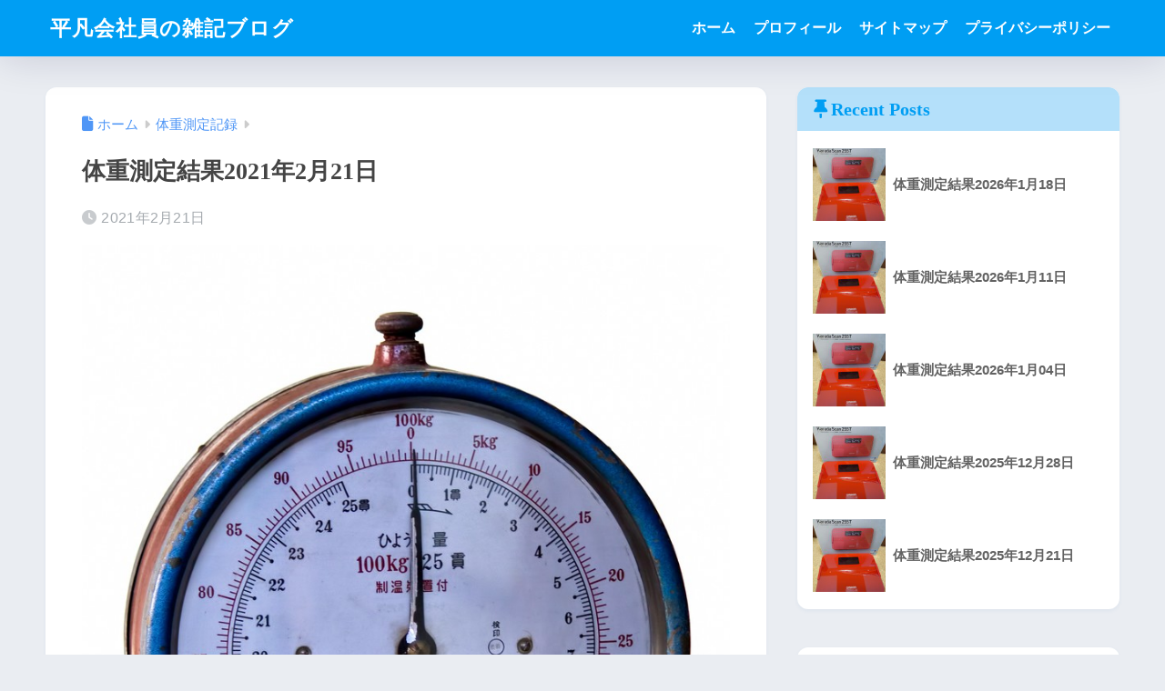

--- FILE ---
content_type: text/html; charset=UTF-8
request_url: https://maruzatu.com/taijyusoku20210221
body_size: 14809
content:

<!DOCTYPE html>
<html lang="ja">
<head>
  <meta charset="utf-8">
  <meta http-equiv="X-UA-Compatible" content="IE=edge">
  <meta name="HandheldFriendly" content="True">
  <meta name="MobileOptimized" content="320">
  <meta name="viewport" content="width=device-width, initial-scale=1, viewport-fit=cover"/>
  <meta name="msapplication-TileColor" content="#1C81E6">
  <meta name="theme-color" content="#1C81E6">
  <link rel="pingback" href="https://maruzatu.com/xmlrpc.php">
  <title>体重測定結果2021年2月21日 | 平凡会社員の雑記ブログ</title>
<meta name='robots' content='max-image-preview:large' />
<link rel='dns-prefetch' href='//webfonts.xserver.jp' />
<link rel='dns-prefetch' href='//www.googletagmanager.com' />
<link rel='dns-prefetch' href='//fonts.googleapis.com' />
<link rel='dns-prefetch' href='//use.fontawesome.com' />
<link rel='dns-prefetch' href='//pagead2.googlesyndication.com' />
<link rel="alternate" type="application/rss+xml" title="平凡会社員の雑記ブログ &raquo; フィード" href="https://maruzatu.com/feed" />
<link rel="alternate" type="application/rss+xml" title="平凡会社員の雑記ブログ &raquo; コメントフィード" href="https://maruzatu.com/comments/feed" />
<link rel="alternate" title="oEmbed (JSON)" type="application/json+oembed" href="https://maruzatu.com/wp-json/oembed/1.0/embed?url=https%3A%2F%2Fmaruzatu.com%2Ftaijyusoku20210221" />
<link rel="alternate" title="oEmbed (XML)" type="text/xml+oembed" href="https://maruzatu.com/wp-json/oembed/1.0/embed?url=https%3A%2F%2Fmaruzatu.com%2Ftaijyusoku20210221&#038;format=xml" />
<style id='wp-img-auto-sizes-contain-inline-css' type='text/css'>
img:is([sizes=auto i],[sizes^="auto," i]){contain-intrinsic-size:3000px 1500px}
/*# sourceURL=wp-img-auto-sizes-contain-inline-css */
</style>
<link rel='stylesheet' id='sng-stylesheet-css' href='https://maruzatu.com/wp-content/themes/sango-theme/style.css?version=3.11.8' type='text/css' media='all' />
<link rel='stylesheet' id='sng-option-css' href='https://maruzatu.com/wp-content/themes/sango-theme/entry-option.css?version=3.11.8' type='text/css' media='all' />
<link rel='stylesheet' id='sng-old-css-css' href='https://maruzatu.com/wp-content/themes/sango-theme/style-old.css?version=3.11.8' type='text/css' media='all' />
<link rel='stylesheet' id='sango_theme_gutenberg-style-css' href='https://maruzatu.com/wp-content/themes/sango-theme/library/gutenberg/dist/build/style-blocks.css?version=3.11.8' type='text/css' media='all' />
<style id='sango_theme_gutenberg-style-inline-css' type='text/css'>
:root{--sgb-main-color:#009EF3;--sgb-pastel-color:#b4e0fa;--sgb-accent-color:#ffb36b;--sgb-widget-title-color:#009EF3;--sgb-widget-title-bg-color:#b4e0fa;--sgb-bg-color:#eaedf2;--wp--preset--color--sango-main:var(--sgb-main-color);--wp--preset--color--sango-pastel:var(--sgb-pastel-color);--wp--preset--color--sango-accent:var(--sgb-accent-color)}
/*# sourceURL=sango_theme_gutenberg-style-inline-css */
</style>
<link rel='stylesheet' id='sng-googlefonts-css' href='https://fonts.googleapis.com/css?family=Quicksand%3A500%2C700&#038;display=swap' type='text/css' media='all' />
<link rel='stylesheet' id='sng-fontawesome-css' href='https://use.fontawesome.com/releases/v6.1.1/css/all.css' type='text/css' media='all' />
<style id='wp-emoji-styles-inline-css' type='text/css'>

	img.wp-smiley, img.emoji {
		display: inline !important;
		border: none !important;
		box-shadow: none !important;
		height: 1em !important;
		width: 1em !important;
		margin: 0 0.07em !important;
		vertical-align: -0.1em !important;
		background: none !important;
		padding: 0 !important;
	}
/*# sourceURL=wp-emoji-styles-inline-css */
</style>
<link rel='stylesheet' id='wp-block-library-css' href='https://maruzatu.com/wp-includes/css/dist/block-library/style.min.css?ver=6.9' type='text/css' media='all' />
<style id='global-styles-inline-css' type='text/css'>
:root{--wp--preset--aspect-ratio--square: 1;--wp--preset--aspect-ratio--4-3: 4/3;--wp--preset--aspect-ratio--3-4: 3/4;--wp--preset--aspect-ratio--3-2: 3/2;--wp--preset--aspect-ratio--2-3: 2/3;--wp--preset--aspect-ratio--16-9: 16/9;--wp--preset--aspect-ratio--9-16: 9/16;--wp--preset--color--black: #000000;--wp--preset--color--cyan-bluish-gray: #abb8c3;--wp--preset--color--white: #ffffff;--wp--preset--color--pale-pink: #f78da7;--wp--preset--color--vivid-red: #cf2e2e;--wp--preset--color--luminous-vivid-orange: #ff6900;--wp--preset--color--luminous-vivid-amber: #fcb900;--wp--preset--color--light-green-cyan: #7bdcb5;--wp--preset--color--vivid-green-cyan: #00d084;--wp--preset--color--pale-cyan-blue: #8ed1fc;--wp--preset--color--vivid-cyan-blue: #0693e3;--wp--preset--color--vivid-purple: #9b51e0;--wp--preset--color--sango-main: var(--sgb-main-color);--wp--preset--color--sango-pastel: var(--sgb-pastel-color);--wp--preset--color--sango-accent: var(--sgb-accent-color);--wp--preset--color--sango-blue: #009EF3;--wp--preset--color--sango-orange: #ffb36b;--wp--preset--color--sango-red: #f88080;--wp--preset--color--sango-green: #90d581;--wp--preset--color--sango-black: #333;--wp--preset--color--sango-gray: gray;--wp--preset--color--sango-silver: whitesmoke;--wp--preset--color--sango-light-blue: #b4e0fa;--wp--preset--color--sango-light-red: #ffebeb;--wp--preset--color--sango-light-orange: #fff9e6;--wp--preset--gradient--vivid-cyan-blue-to-vivid-purple: linear-gradient(135deg,rgb(6,147,227) 0%,rgb(155,81,224) 100%);--wp--preset--gradient--light-green-cyan-to-vivid-green-cyan: linear-gradient(135deg,rgb(122,220,180) 0%,rgb(0,208,130) 100%);--wp--preset--gradient--luminous-vivid-amber-to-luminous-vivid-orange: linear-gradient(135deg,rgb(252,185,0) 0%,rgb(255,105,0) 100%);--wp--preset--gradient--luminous-vivid-orange-to-vivid-red: linear-gradient(135deg,rgb(255,105,0) 0%,rgb(207,46,46) 100%);--wp--preset--gradient--very-light-gray-to-cyan-bluish-gray: linear-gradient(135deg,rgb(238,238,238) 0%,rgb(169,184,195) 100%);--wp--preset--gradient--cool-to-warm-spectrum: linear-gradient(135deg,rgb(74,234,220) 0%,rgb(151,120,209) 20%,rgb(207,42,186) 40%,rgb(238,44,130) 60%,rgb(251,105,98) 80%,rgb(254,248,76) 100%);--wp--preset--gradient--blush-light-purple: linear-gradient(135deg,rgb(255,206,236) 0%,rgb(152,150,240) 100%);--wp--preset--gradient--blush-bordeaux: linear-gradient(135deg,rgb(254,205,165) 0%,rgb(254,45,45) 50%,rgb(107,0,62) 100%);--wp--preset--gradient--luminous-dusk: linear-gradient(135deg,rgb(255,203,112) 0%,rgb(199,81,192) 50%,rgb(65,88,208) 100%);--wp--preset--gradient--pale-ocean: linear-gradient(135deg,rgb(255,245,203) 0%,rgb(182,227,212) 50%,rgb(51,167,181) 100%);--wp--preset--gradient--electric-grass: linear-gradient(135deg,rgb(202,248,128) 0%,rgb(113,206,126) 100%);--wp--preset--gradient--midnight: linear-gradient(135deg,rgb(2,3,129) 0%,rgb(40,116,252) 100%);--wp--preset--font-size--small: 13px;--wp--preset--font-size--medium: 20px;--wp--preset--font-size--large: 36px;--wp--preset--font-size--x-large: 42px;--wp--preset--font-family--default: "Helvetica", "Arial", "Hiragino Kaku Gothic ProN", "Hiragino Sans", YuGothic, "Yu Gothic", "メイリオ", Meiryo, sans-serif;--wp--preset--font-family--notosans: "Noto Sans JP", var(--wp--preset--font-family--default);--wp--preset--font-family--mplusrounded: "M PLUS Rounded 1c", var(--wp--preset--font-family--default);--wp--preset--font-family--dfont: "Quicksand", var(--wp--preset--font-family--default);--wp--preset--spacing--20: 0.44rem;--wp--preset--spacing--30: 0.67rem;--wp--preset--spacing--40: 1rem;--wp--preset--spacing--50: 1.5rem;--wp--preset--spacing--60: 2.25rem;--wp--preset--spacing--70: 3.38rem;--wp--preset--spacing--80: 5.06rem;--wp--preset--shadow--natural: 6px 6px 9px rgba(0, 0, 0, 0.2);--wp--preset--shadow--deep: 12px 12px 50px rgba(0, 0, 0, 0.4);--wp--preset--shadow--sharp: 6px 6px 0px rgba(0, 0, 0, 0.2);--wp--preset--shadow--outlined: 6px 6px 0px -3px rgb(255, 255, 255), 6px 6px rgb(0, 0, 0);--wp--preset--shadow--crisp: 6px 6px 0px rgb(0, 0, 0);--wp--custom--wrap--width: 92%;--wp--custom--wrap--default-width: 800px;--wp--custom--wrap--content-width: 1180px;--wp--custom--wrap--max-width: var(--wp--custom--wrap--content-width);--wp--custom--wrap--side: 30%;--wp--custom--wrap--gap: 2em;--wp--custom--wrap--mobile--padding: 16px;--wp--custom--shadow--large: 0 16px 30px -7px rgba(0, 12, 66, 0.15 );--wp--custom--shadow--large-hover: 0 40px 50px -16px rgba(0, 12, 66, 0.2 );--wp--custom--shadow--medium: 0 6px 13px -3px rgba(0, 12, 66, 0.1), 0 0px 1px rgba(0,30,100, 0.1 );--wp--custom--shadow--medium-hover: 0 12px 45px -9px rgb(0 0 0 / 23%);--wp--custom--shadow--solid: 0 1px 2px 0 rgba(24, 44, 84, 0.1), 0 1px 3px 1px rgba(24, 44, 84, 0.1);--wp--custom--shadow--solid-hover: 0 2px 4px 0 rgba(24, 44, 84, 0.1), 0 2px 8px 0 rgba(24, 44, 84, 0.1);--wp--custom--shadow--small: 0 2px 4px #4385bb12;--wp--custom--rounded--medium: 12px;--wp--custom--rounded--small: 6px;--wp--custom--widget--padding-horizontal: 18px;--wp--custom--widget--padding-vertical: 6px;--wp--custom--widget--icon-margin: 6px;--wp--custom--widget--gap: 2.5em;--wp--custom--entry--gap: 1.5rem;--wp--custom--entry--gap-mobile: 1rem;--wp--custom--entry--border-color: #eaedf2;--wp--custom--animation--fade-in: fadeIn 0.7s ease 0s 1 normal;--wp--custom--animation--header: fadeHeader 1s ease 0s 1 normal;--wp--custom--transition--default: 0.3s ease-in-out;--wp--custom--totop--opacity: 0.6;--wp--custom--totop--right: 18px;--wp--custom--totop--bottom: 20px;--wp--custom--totop--mobile--right: 16px;--wp--custom--totop--mobile--bottom: 10px;--wp--custom--toc--button--opacity: 0.6;--wp--custom--footer--column-gap: 40px;}:root { --wp--style--global--content-size: 900px;--wp--style--global--wide-size: 980px; }:where(body) { margin: 0; }.wp-site-blocks > .alignleft { float: left; margin-right: 2em; }.wp-site-blocks > .alignright { float: right; margin-left: 2em; }.wp-site-blocks > .aligncenter { justify-content: center; margin-left: auto; margin-right: auto; }:where(.wp-site-blocks) > * { margin-block-start: 1.5rem; margin-block-end: 0; }:where(.wp-site-blocks) > :first-child { margin-block-start: 0; }:where(.wp-site-blocks) > :last-child { margin-block-end: 0; }:root { --wp--style--block-gap: 1.5rem; }:root :where(.is-layout-flow) > :first-child{margin-block-start: 0;}:root :where(.is-layout-flow) > :last-child{margin-block-end: 0;}:root :where(.is-layout-flow) > *{margin-block-start: 1.5rem;margin-block-end: 0;}:root :where(.is-layout-constrained) > :first-child{margin-block-start: 0;}:root :where(.is-layout-constrained) > :last-child{margin-block-end: 0;}:root :where(.is-layout-constrained) > *{margin-block-start: 1.5rem;margin-block-end: 0;}:root :where(.is-layout-flex){gap: 1.5rem;}:root :where(.is-layout-grid){gap: 1.5rem;}.is-layout-flow > .alignleft{float: left;margin-inline-start: 0;margin-inline-end: 2em;}.is-layout-flow > .alignright{float: right;margin-inline-start: 2em;margin-inline-end: 0;}.is-layout-flow > .aligncenter{margin-left: auto !important;margin-right: auto !important;}.is-layout-constrained > .alignleft{float: left;margin-inline-start: 0;margin-inline-end: 2em;}.is-layout-constrained > .alignright{float: right;margin-inline-start: 2em;margin-inline-end: 0;}.is-layout-constrained > .aligncenter{margin-left: auto !important;margin-right: auto !important;}.is-layout-constrained > :where(:not(.alignleft):not(.alignright):not(.alignfull)){max-width: var(--wp--style--global--content-size);margin-left: auto !important;margin-right: auto !important;}.is-layout-constrained > .alignwide{max-width: var(--wp--style--global--wide-size);}body .is-layout-flex{display: flex;}.is-layout-flex{flex-wrap: wrap;align-items: center;}.is-layout-flex > :is(*, div){margin: 0;}body .is-layout-grid{display: grid;}.is-layout-grid > :is(*, div){margin: 0;}body{font-family: var(--sgb-font-family);padding-top: 0px;padding-right: 0px;padding-bottom: 0px;padding-left: 0px;}a:where(:not(.wp-element-button)){text-decoration: underline;}:root :where(.wp-element-button, .wp-block-button__link){background-color: #32373c;border-width: 0;color: #fff;font-family: inherit;font-size: inherit;font-style: inherit;font-weight: inherit;letter-spacing: inherit;line-height: inherit;padding-top: calc(0.667em + 2px);padding-right: calc(1.333em + 2px);padding-bottom: calc(0.667em + 2px);padding-left: calc(1.333em + 2px);text-decoration: none;text-transform: inherit;}.has-black-color{color: var(--wp--preset--color--black) !important;}.has-cyan-bluish-gray-color{color: var(--wp--preset--color--cyan-bluish-gray) !important;}.has-white-color{color: var(--wp--preset--color--white) !important;}.has-pale-pink-color{color: var(--wp--preset--color--pale-pink) !important;}.has-vivid-red-color{color: var(--wp--preset--color--vivid-red) !important;}.has-luminous-vivid-orange-color{color: var(--wp--preset--color--luminous-vivid-orange) !important;}.has-luminous-vivid-amber-color{color: var(--wp--preset--color--luminous-vivid-amber) !important;}.has-light-green-cyan-color{color: var(--wp--preset--color--light-green-cyan) !important;}.has-vivid-green-cyan-color{color: var(--wp--preset--color--vivid-green-cyan) !important;}.has-pale-cyan-blue-color{color: var(--wp--preset--color--pale-cyan-blue) !important;}.has-vivid-cyan-blue-color{color: var(--wp--preset--color--vivid-cyan-blue) !important;}.has-vivid-purple-color{color: var(--wp--preset--color--vivid-purple) !important;}.has-sango-main-color{color: var(--wp--preset--color--sango-main) !important;}.has-sango-pastel-color{color: var(--wp--preset--color--sango-pastel) !important;}.has-sango-accent-color{color: var(--wp--preset--color--sango-accent) !important;}.has-sango-blue-color{color: var(--wp--preset--color--sango-blue) !important;}.has-sango-orange-color{color: var(--wp--preset--color--sango-orange) !important;}.has-sango-red-color{color: var(--wp--preset--color--sango-red) !important;}.has-sango-green-color{color: var(--wp--preset--color--sango-green) !important;}.has-sango-black-color{color: var(--wp--preset--color--sango-black) !important;}.has-sango-gray-color{color: var(--wp--preset--color--sango-gray) !important;}.has-sango-silver-color{color: var(--wp--preset--color--sango-silver) !important;}.has-sango-light-blue-color{color: var(--wp--preset--color--sango-light-blue) !important;}.has-sango-light-red-color{color: var(--wp--preset--color--sango-light-red) !important;}.has-sango-light-orange-color{color: var(--wp--preset--color--sango-light-orange) !important;}.has-black-background-color{background-color: var(--wp--preset--color--black) !important;}.has-cyan-bluish-gray-background-color{background-color: var(--wp--preset--color--cyan-bluish-gray) !important;}.has-white-background-color{background-color: var(--wp--preset--color--white) !important;}.has-pale-pink-background-color{background-color: var(--wp--preset--color--pale-pink) !important;}.has-vivid-red-background-color{background-color: var(--wp--preset--color--vivid-red) !important;}.has-luminous-vivid-orange-background-color{background-color: var(--wp--preset--color--luminous-vivid-orange) !important;}.has-luminous-vivid-amber-background-color{background-color: var(--wp--preset--color--luminous-vivid-amber) !important;}.has-light-green-cyan-background-color{background-color: var(--wp--preset--color--light-green-cyan) !important;}.has-vivid-green-cyan-background-color{background-color: var(--wp--preset--color--vivid-green-cyan) !important;}.has-pale-cyan-blue-background-color{background-color: var(--wp--preset--color--pale-cyan-blue) !important;}.has-vivid-cyan-blue-background-color{background-color: var(--wp--preset--color--vivid-cyan-blue) !important;}.has-vivid-purple-background-color{background-color: var(--wp--preset--color--vivid-purple) !important;}.has-sango-main-background-color{background-color: var(--wp--preset--color--sango-main) !important;}.has-sango-pastel-background-color{background-color: var(--wp--preset--color--sango-pastel) !important;}.has-sango-accent-background-color{background-color: var(--wp--preset--color--sango-accent) !important;}.has-sango-blue-background-color{background-color: var(--wp--preset--color--sango-blue) !important;}.has-sango-orange-background-color{background-color: var(--wp--preset--color--sango-orange) !important;}.has-sango-red-background-color{background-color: var(--wp--preset--color--sango-red) !important;}.has-sango-green-background-color{background-color: var(--wp--preset--color--sango-green) !important;}.has-sango-black-background-color{background-color: var(--wp--preset--color--sango-black) !important;}.has-sango-gray-background-color{background-color: var(--wp--preset--color--sango-gray) !important;}.has-sango-silver-background-color{background-color: var(--wp--preset--color--sango-silver) !important;}.has-sango-light-blue-background-color{background-color: var(--wp--preset--color--sango-light-blue) !important;}.has-sango-light-red-background-color{background-color: var(--wp--preset--color--sango-light-red) !important;}.has-sango-light-orange-background-color{background-color: var(--wp--preset--color--sango-light-orange) !important;}.has-black-border-color{border-color: var(--wp--preset--color--black) !important;}.has-cyan-bluish-gray-border-color{border-color: var(--wp--preset--color--cyan-bluish-gray) !important;}.has-white-border-color{border-color: var(--wp--preset--color--white) !important;}.has-pale-pink-border-color{border-color: var(--wp--preset--color--pale-pink) !important;}.has-vivid-red-border-color{border-color: var(--wp--preset--color--vivid-red) !important;}.has-luminous-vivid-orange-border-color{border-color: var(--wp--preset--color--luminous-vivid-orange) !important;}.has-luminous-vivid-amber-border-color{border-color: var(--wp--preset--color--luminous-vivid-amber) !important;}.has-light-green-cyan-border-color{border-color: var(--wp--preset--color--light-green-cyan) !important;}.has-vivid-green-cyan-border-color{border-color: var(--wp--preset--color--vivid-green-cyan) !important;}.has-pale-cyan-blue-border-color{border-color: var(--wp--preset--color--pale-cyan-blue) !important;}.has-vivid-cyan-blue-border-color{border-color: var(--wp--preset--color--vivid-cyan-blue) !important;}.has-vivid-purple-border-color{border-color: var(--wp--preset--color--vivid-purple) !important;}.has-sango-main-border-color{border-color: var(--wp--preset--color--sango-main) !important;}.has-sango-pastel-border-color{border-color: var(--wp--preset--color--sango-pastel) !important;}.has-sango-accent-border-color{border-color: var(--wp--preset--color--sango-accent) !important;}.has-sango-blue-border-color{border-color: var(--wp--preset--color--sango-blue) !important;}.has-sango-orange-border-color{border-color: var(--wp--preset--color--sango-orange) !important;}.has-sango-red-border-color{border-color: var(--wp--preset--color--sango-red) !important;}.has-sango-green-border-color{border-color: var(--wp--preset--color--sango-green) !important;}.has-sango-black-border-color{border-color: var(--wp--preset--color--sango-black) !important;}.has-sango-gray-border-color{border-color: var(--wp--preset--color--sango-gray) !important;}.has-sango-silver-border-color{border-color: var(--wp--preset--color--sango-silver) !important;}.has-sango-light-blue-border-color{border-color: var(--wp--preset--color--sango-light-blue) !important;}.has-sango-light-red-border-color{border-color: var(--wp--preset--color--sango-light-red) !important;}.has-sango-light-orange-border-color{border-color: var(--wp--preset--color--sango-light-orange) !important;}.has-vivid-cyan-blue-to-vivid-purple-gradient-background{background: var(--wp--preset--gradient--vivid-cyan-blue-to-vivid-purple) !important;}.has-light-green-cyan-to-vivid-green-cyan-gradient-background{background: var(--wp--preset--gradient--light-green-cyan-to-vivid-green-cyan) !important;}.has-luminous-vivid-amber-to-luminous-vivid-orange-gradient-background{background: var(--wp--preset--gradient--luminous-vivid-amber-to-luminous-vivid-orange) !important;}.has-luminous-vivid-orange-to-vivid-red-gradient-background{background: var(--wp--preset--gradient--luminous-vivid-orange-to-vivid-red) !important;}.has-very-light-gray-to-cyan-bluish-gray-gradient-background{background: var(--wp--preset--gradient--very-light-gray-to-cyan-bluish-gray) !important;}.has-cool-to-warm-spectrum-gradient-background{background: var(--wp--preset--gradient--cool-to-warm-spectrum) !important;}.has-blush-light-purple-gradient-background{background: var(--wp--preset--gradient--blush-light-purple) !important;}.has-blush-bordeaux-gradient-background{background: var(--wp--preset--gradient--blush-bordeaux) !important;}.has-luminous-dusk-gradient-background{background: var(--wp--preset--gradient--luminous-dusk) !important;}.has-pale-ocean-gradient-background{background: var(--wp--preset--gradient--pale-ocean) !important;}.has-electric-grass-gradient-background{background: var(--wp--preset--gradient--electric-grass) !important;}.has-midnight-gradient-background{background: var(--wp--preset--gradient--midnight) !important;}.has-small-font-size{font-size: var(--wp--preset--font-size--small) !important;}.has-medium-font-size{font-size: var(--wp--preset--font-size--medium) !important;}.has-large-font-size{font-size: var(--wp--preset--font-size--large) !important;}.has-x-large-font-size{font-size: var(--wp--preset--font-size--x-large) !important;}.has-default-font-family{font-family: var(--wp--preset--font-family--default) !important;}.has-notosans-font-family{font-family: var(--wp--preset--font-family--notosans) !important;}.has-mplusrounded-font-family{font-family: var(--wp--preset--font-family--mplusrounded) !important;}.has-dfont-font-family{font-family: var(--wp--preset--font-family--dfont) !important;}
:root :where(.wp-block-button .wp-block-button__link){background-color: var(--wp--preset--color--sango-main);border-radius: var(--wp--custom--rounded--medium);color: #fff;font-size: 18px;font-weight: 600;padding-top: 0.4em;padding-right: 1.3em;padding-bottom: 0.4em;padding-left: 1.3em;}
:root :where(.wp-block-pullquote){font-size: 1.5em;line-height: 1.6;}
/*# sourceURL=global-styles-inline-css */
</style>
<link rel='stylesheet' id='child-style-css' href='https://maruzatu.com/wp-content/themes/sango-theme-child/style.css' type='text/css' media='all' />
<script type="text/javascript" src="https://maruzatu.com/wp-includes/js/jquery/jquery.min.js?ver=3.7.1" id="jquery-core-js"></script>
<script type="text/javascript" src="https://maruzatu.com/wp-includes/js/jquery/jquery-migrate.min.js?ver=3.4.1" id="jquery-migrate-js"></script>
<script type="text/javascript" src="//webfonts.xserver.jp/js/xserverv3.js?fadein=0" id="typesquare_std-js"></script>

<!-- Site Kit によって追加された Google タグ（gtag.js）スニペット -->
<!-- Google アナリティクス スニペット (Site Kit が追加) -->
<script type="text/javascript" src="https://www.googletagmanager.com/gtag/js?id=G-BK66M1PTH3" id="google_gtagjs-js" async></script>
<script type="text/javascript" id="google_gtagjs-js-after">
/* <![CDATA[ */
window.dataLayer = window.dataLayer || [];function gtag(){dataLayer.push(arguments);}
gtag("set","linker",{"domains":["maruzatu.com"]});
gtag("js", new Date());
gtag("set", "developer_id.dZTNiMT", true);
gtag("config", "G-BK66M1PTH3");
//# sourceURL=google_gtagjs-js-after
/* ]]> */
</script>
<link rel="https://api.w.org/" href="https://maruzatu.com/wp-json/" /><link rel="alternate" title="JSON" type="application/json" href="https://maruzatu.com/wp-json/wp/v2/posts/1065" /><link rel="EditURI" type="application/rsd+xml" title="RSD" href="https://maruzatu.com/xmlrpc.php?rsd" />
<link rel="canonical" href="https://maruzatu.com/taijyusoku20210221" />
<link rel='shortlink' href='https://maruzatu.com/?p=1065' />
<meta name="generator" content="Site Kit by Google 1.170.0" /><style type='text/css'>
h1,h2,h3,h1:lang(ja),h2:lang(ja),h3:lang(ja),.entry-title:lang(ja){ font-family: "見出ゴMB31";}h4,h5,h6,h4:lang(ja),h5:lang(ja),h6:lang(ja),div.entry-meta span:lang(ja),footer.entry-footer span:lang(ja){ font-family: "見出ゴMB31";}.hentry,.entry-content p,.post-inner.entry-content p,#comments div:lang(ja){ font-family: "TBUDゴシック R";}strong,b,#comments .comment-author .fn:lang(ja){ font-family: "TBUDゴシック E";}</style>
<meta property="og:title" content="体重測定結果2021年2月21日" />
<meta property="og:description" content="体重測定結果2021年2月21日 それでは1週間分の体重測定結果を公開いたします。 全く運動をやっておらず、土日にまたおやつを食べてしまいました（汗） 2月21日の体脂肪率ですが一時的な減少だと思います。 測定の時間帯に ... " />
<meta property="og:type" content="article" />
<meta property="og:url" content="https://maruzatu.com/taijyusoku20210221" />
<meta property="og:image" content="https://maruzatu.com/wp-content/uploads/2020/02/PPG_huruitaijyuukei_TP_V4-683x1024.jpg" />
<meta name="thumbnail" content="https://maruzatu.com/wp-content/uploads/2020/02/PPG_huruitaijyuukei_TP_V4-683x1024.jpg" />
<meta property="og:site_name" content="平凡会社員の雑記ブログ" />
<meta name="twitter:card" content="summary_large_image" />
	<script>
		(function(i,s,o,g,r,a,m){i['GoogleAnalyticsObject']=r;i[r]=i[r]||function(){
		(i[r].q=i[r].q||[]).push(arguments)},i[r].l=1*new Date();a=s.createElement(o),
		m=s.getElementsByTagName(o)[0];a.async=1;a.src=g;m.parentNode.insertBefore(a,m)
		})(window,document,'script','//www.google-analytics.com/analytics.js','ga');
		ga('create', 'UA-158092230-1', 'auto');
		ga('send', 'pageview');
	</script>
	
<!-- Site Kit が追加した Google AdSense メタタグ -->
<meta name="google-adsense-platform-account" content="ca-host-pub-2644536267352236">
<meta name="google-adsense-platform-domain" content="sitekit.withgoogle.com">
<!-- Site Kit が追加した End Google AdSense メタタグ -->

<!-- Google AdSense スニペット (Site Kit が追加) -->
<script type="text/javascript" async="async" src="https://pagead2.googlesyndication.com/pagead/js/adsbygoogle.js?client=ca-pub-6518110609028783&amp;host=ca-host-pub-2644536267352236" crossorigin="anonymous"></script>

<!-- (ここまで) Google AdSense スニペット (Site Kit が追加) -->
<style> a{color:#4f96f6}.header, .drawer__title{background-color:#009EF3}#logo a{color:#FFF}.desktop-nav li a , .mobile-nav li a, #drawer__open, .header-search__open, .drawer__title{color:#FFF}.drawer__title__close span, .drawer__title__close span:before{background:#FFF}.desktop-nav li:after{background:#FFF}.mobile-nav .current-menu-item{border-bottom-color:#FFF}.widgettitle, .sidebar .wp-block-group h2, .drawer .wp-block-group h2{color:#009EF3;background-color:#b4e0fa}#footer-menu a, .copyright{color:#FFF}#footer-menu{background-color:#009EF3}.footer{background-color:#e0e4eb}.footer, .footer a, .footer .widget ul li a{color:#3c3c3c}body{font-size:100%}@media only screen and (min-width:481px){body{font-size:107%}}@media only screen and (min-width:1030px){body{font-size:107%}}.totop{background:#009EF3}.header-info a{color:#FFF;background:linear-gradient(95deg, #738bff, #85e3ec)}.fixed-menu ul{background:#FFF}.fixed-menu a{color:#a2a7ab}.fixed-menu .current-menu-item a, .fixed-menu ul li a.active{color:#009EF3}.post-tab{background:#FFF}.post-tab > div{color:#a7a7a7}body{--sgb-font-family:var(--wp--preset--font-family--default)}#fixed_sidebar{top:0px}:target{scroll-margin-top:0px}.Threads:before{background-image:url("https://maruzatu.com/wp-content/themes/sango-theme/library/images/threads.svg")}.profile-sns li .Threads:before{background-image:url("https://maruzatu.com/wp-content/themes/sango-theme/library/images/threads-outline.svg")}.X:before, .follow-x::before{background-image:url("https://maruzatu.com/wp-content/themes/sango-theme/library/images/x-circle.svg")}</style></head>
<body class="wp-singular post-template-default single single-post postid-1065 single-format-standard wp-theme-sango-theme wp-child-theme-sango-theme-child fa5">
    <div id="container" class="container"> 
  			<header class="header
			">
				<div id="inner-header" class="inner-header wrap">
		<div id="logo" class="logo header-logo h1 dfont">
	<a href="https://maruzatu.com/" class="header-logo__link">
				平凡会社員の雑記ブログ	</a>
	</div>
	<div class="header-search">
		<input type="checkbox" class="header-search__input" id="header-search-input" onclick="document.querySelector('.header-search__modal .searchform__input').focus()">
	<label class="header-search__close" for="header-search-input"></label>
	<div class="header-search__modal">
	
<form role="search" method="get" class="searchform" action="https://maruzatu.com/">
  <div>
    <input type="search" class="searchform__input" name="s" value="" placeholder="検索" />
    <button type="submit" class="searchform__submit" aria-label="検索"><i class="fas fa-search" aria-hidden="true"></i></button>
  </div>
</form>

	</div>
</div>	<nav class="desktop-nav clearfix"><ul id="menu-%e3%83%97%e3%83%ad%e3%83%95%e3%82%a3%e3%83%bc%e3%83%ab" class="menu"><li id="menu-item-137" class="menu-item menu-item-type-custom menu-item-object-custom menu-item-home menu-item-137"><a href="http://maruzatu.com/">ホーム</a></li>
<li id="menu-item-145" class="menu-item menu-item-type-post_type menu-item-object-page menu-item-145"><a href="https://maruzatu.com/profile">プロフィール</a></li>
<li id="menu-item-138" class="menu-item menu-item-type-post_type menu-item-object-page menu-item-138"><a href="https://maruzatu.com/sitemap">サイトマップ</a></li>
<li id="menu-item-287" class="menu-item menu-item-type-post_type menu-item-object-page menu-item-privacy-policy menu-item-287"><a rel="privacy-policy" href="https://maruzatu.com/privacypolicy">プライバシーポリシー</a></li>
</ul></nav></div>
	</header>
		  <div id="content" class="content">
    <div id="inner-content" class="inner-content wrap cf">
      <main id="main">
                  <article id="entry" class="post-1065 post type-post status-publish format-standard has-post-thumbnail category-tsk tag-6 tag-25 tag-26 tag-164 entry">
            <header class="article-header entry-header">
	<nav id="breadcrumb" class="breadcrumb"><ul itemscope itemtype="http://schema.org/BreadcrumbList"><li itemprop="itemListElement" itemscope itemtype="http://schema.org/ListItem"><a href="https://maruzatu.com" itemprop="item"><span itemprop="name">ホーム</span></a><meta itemprop="position" content="1" /></li><li itemprop="itemListElement" itemscope itemtype="http://schema.org/ListItem"><a href="https://maruzatu.com/category/tsk" itemprop="item"><span itemprop="name">体重測定記録</span></a><meta itemprop="position" content="2" /></li></ul></nav>		<h1 class="entry-title single-title">体重測定結果2021年2月21日</h1>
		<div class="entry-meta vcard">
	<time class="pubdate entry-time" itemprop="datePublished" datetime="2021-02-21">2021年2月21日</time>	</div>
		<p class="post-thumbnail"><img width="800" height="1200" src="https://maruzatu.com/wp-content/uploads/2020/02/PPG_huruitaijyuukei_TP_V4.jpg" class="attachment-thumb-940 size-thumb-940 wp-post-image" alt="" decoding="async" fetchpriority="high" srcset="https://maruzatu.com/wp-content/uploads/2020/02/PPG_huruitaijyuukei_TP_V4.jpg 800w, https://maruzatu.com/wp-content/uploads/2020/02/PPG_huruitaijyuukei_TP_V4-200x300.jpg 200w, https://maruzatu.com/wp-content/uploads/2020/02/PPG_huruitaijyuukei_TP_V4-683x1024.jpg 683w, https://maruzatu.com/wp-content/uploads/2020/02/PPG_huruitaijyuukei_TP_V4-768x1152.jpg 768w" sizes="(max-width: 800px) 100vw, 800px" /></p>
			</header>
<section class="entry-content">
	<p class="hh hh3 main-bdr">体重測定結果2021年2月21日</p>
<p>それでは1週間分の体重測定結果を公開いたします。</p>
<p><img decoding="async" class="alignnone size-full wp-image-1067" src="https://maruzatu.com/wp-content/uploads/2021/02/taijyu20210221.jpg" alt="" width="652" height="1024" srcset="https://maruzatu.com/wp-content/uploads/2021/02/taijyu20210221.jpg 652w, https://maruzatu.com/wp-content/uploads/2021/02/taijyu20210221-191x300.jpg 191w" sizes="(max-width: 652px) 100vw, 652px"> <img decoding="async" class="alignnone size-full wp-image-1068" src="https://maruzatu.com/wp-content/uploads/2021/02/taishibo20210221.jpg" alt="" width="655" height="1024" srcset="https://maruzatu.com/wp-content/uploads/2021/02/taishibo20210221.jpg 655w, https://maruzatu.com/wp-content/uploads/2021/02/taishibo20210221-192x300.jpg 192w" sizes="(max-width: 655px) 100vw, 655px"></p>
<p>全く運動をやっておらず、土日にまたおやつを食べてしまいました（汗）<br />
2月21日の体脂肪率ですが一時的な減少だと思います。<br />
測定の時間帯によっての誤差だと思っています。</p>
<div class="sponsored">			<div class="textwidget"><p><head><br />
<center><br />
<span style="font-size: 80%;">スポンサーリンク</span></center><br />
<script async src="https://pagead2.googlesyndication.com/pagead/js/adsbygoogle.js"></script><br />
<!-- スポンサーリンク --><br />
<ins class="adsbygoogle" style="display: block;" data-ad-client="ca-pub-6518110609028783" data-ad-slot="2792022327" data-ad-format="auto" data-full-width-responsive="true"></ins><br />
<script>
     (adsbygoogle = window.adsbygoogle || []).push({});
</script><br />
</head></p>
</div>
		</div></section>
<footer class="article-footer">
	<aside>
	<div class="footer-contents">
						<div class="sns-btn
			">
		<span class="sns-btn__title dfont">SHARE</span>		<ul>
			<li class="tw sns-btn__item">
		<a href="https://twitter.com/intent/tweet?url=https%3A%2F%2Fmaruzatu.com%2Ftaijyusoku20210221&text=%E4%BD%93%E9%87%8D%E6%B8%AC%E5%AE%9A%E7%B5%90%E6%9E%9C2021%E5%B9%B42%E6%9C%8821%E6%97%A5%EF%BD%9C%E5%B9%B3%E5%87%A1%E4%BC%9A%E7%A4%BE%E5%93%A1%E3%81%AE%E9%9B%91%E8%A8%98%E3%83%96%E3%83%AD%E3%82%B0" target="_blank" rel="nofollow noopener noreferrer" aria-label="Xでシェアする">
		<img alt="" src="https://maruzatu.com/wp-content/themes/sango-theme/library/images/x.svg">
		<span class="share_txt">ポスト</span>
		</a>
			</li>
					<li class="fb sns-btn__item">
		<a href="https://www.facebook.com/share.php?u=https%3A%2F%2Fmaruzatu.com%2Ftaijyusoku20210221" target="_blank" rel="nofollow noopener noreferrer" aria-label="Facebookでシェアする">
		<i class="fab fa-facebook" aria-hidden="true"></i>		<span class="share_txt">シェア</span>
		</a>
			</li>
					<li class="hatebu sns-btn__item">
		<a href="http://b.hatena.ne.jp/add?mode=confirm&url=https%3A%2F%2Fmaruzatu.com%2Ftaijyusoku20210221&title=%E4%BD%93%E9%87%8D%E6%B8%AC%E5%AE%9A%E7%B5%90%E6%9E%9C2021%E5%B9%B42%E6%9C%8821%E6%97%A5%EF%BD%9C%E5%B9%B3%E5%87%A1%E4%BC%9A%E7%A4%BE%E5%93%A1%E3%81%AE%E9%9B%91%E8%A8%98%E3%83%96%E3%83%AD%E3%82%B0" target="_blank" rel="nofollow noopener noreferrer" aria-label="はてブでブックマークする">
		<i class="fa fa-hatebu" aria-hidden="true"></i>
		<span class="share_txt">はてブ</span>
		</a>
			</li>
					<li class="line sns-btn__item">
		<a href="https://social-plugins.line.me/lineit/share?url=https%3A%2F%2Fmaruzatu.com%2Ftaijyusoku20210221&text=%E4%BD%93%E9%87%8D%E6%B8%AC%E5%AE%9A%E7%B5%90%E6%9E%9C2021%E5%B9%B42%E6%9C%8821%E6%97%A5%EF%BD%9C%E5%B9%B3%E5%87%A1%E4%BC%9A%E7%A4%BE%E5%93%A1%E3%81%AE%E9%9B%91%E8%A8%98%E3%83%96%E3%83%AD%E3%82%B0" target="_blank" rel="nofollow noopener noreferrer" aria-label="LINEでシェアする">
					<i class="fab fa-line" aria-hidden="true"></i>
				<span class="share_txt share_txt_line dfont">LINE</span>
		</a>
	</li>
				</ul>
	</div>
							<div class="footer-meta dfont">
						<p class="footer-meta_title">CATEGORY :</p>
				<ul class="post-categories">
	<li><a href="https://maruzatu.com/category/tsk" rel="category tag">体重測定記録</a></li></ul>									<div class="meta-tag">
				<p class="footer-meta_title">TAGS :</p>
				<ul><li><a href="https://maruzatu.com/tag/%e3%83%80%e3%82%a4%e3%82%a8%e3%83%83%e3%83%88" rel="tag">ダイエット</a></li><li><a href="https://maruzatu.com/tag/%e4%bd%93%e9%87%8d%e8%a8%98%e9%8c%b2" rel="tag">体重記録</a></li><li><a href="https://maruzatu.com/tag/%e6%b8%9b%e9%87%8f" rel="tag">減量</a></li><li><a href="https://maruzatu.com/tag/%e9%95%b7%e6%9c%9f%e3%83%80%e3%82%a4%e3%82%a8%e3%83%83%e3%83%88" rel="tag">長期ダイエット</a></li></ul>			</div>
					</div>
												<div class="related-posts type_a slide"><ul>	<li>
	<a href="https://maruzatu.com/taijyusoku20260104">
		<figure class="rlmg">
		<img src="https://maruzatu.com/wp-content/uploads/2021/05/255T_1-520x300.jpg" width="520" height="300" alt="体重測定結果2026年1月04日" loading="lazy">
		</figure>
		<div class="rep">
		<p>体重測定結果2026年1月04日</p>
					</div>
	</a>
	</li>
				<li>
	<a href="https://maruzatu.com/taijyusoku20220522">
		<figure class="rlmg">
		<img src="https://maruzatu.com/wp-content/uploads/2021/05/255T_1-520x300.jpg" width="520" height="300" alt="体重測定結果2022年05月22日" loading="lazy">
		</figure>
		<div class="rep">
		<p>体重測定結果2022年05月22日</p>
					</div>
	</a>
	</li>
				<li>
	<a href="https://maruzatu.com/taijyusoku20240616">
		<figure class="rlmg">
		<img src="https://maruzatu.com/wp-content/uploads/2021/05/255T_1-520x300.jpg" width="520" height="300" alt="体重測定結果2024年06月16日" loading="lazy">
		</figure>
		<div class="rep">
		<p>体重測定結果2024年06月16日</p>
					</div>
	</a>
	</li>
				<li>
	<a href="https://maruzatu.com/taijyusoku20221023">
		<figure class="rlmg">
		<img src="https://maruzatu.com/wp-content/uploads/2021/05/255T_1-520x300.jpg" width="520" height="300" alt="体重測定結果2022年10月23日" loading="lazy">
		</figure>
		<div class="rep">
		<p>体重測定結果2022年10月23日</p>
					</div>
	</a>
	</li>
				<li>
	<a href="https://maruzatu.com/taijyusoku20221127">
		<figure class="rlmg">
		<img src="https://maruzatu.com/wp-content/uploads/2021/05/255T_1-520x300.jpg" width="520" height="300" alt="体重測定結果2022年11月27日" loading="lazy">
		</figure>
		<div class="rep">
		<p>体重測定結果2022年11月27日</p>
					</div>
	</a>
	</li>
				<li>
	<a href="https://maruzatu.com/taijyusoku20200329">
		<figure class="rlmg">
		<img src="https://maruzatu.com/wp-content/uploads/2020/02/PPG_huruitaijyuukei_TP_V4-520x300.jpg" width="520" height="300" alt="体重測定結果2020年0３月29日" loading="lazy">
		</figure>
		<div class="rep">
		<p>体重測定結果2020年0３月29日</p>
					</div>
	</a>
	</li>
			</ul></div>	</div>
			<div class="author-info pastel-bc">
			<div class="author-info__inner">
	<div class="tb">
		<div class="tb-left">
		<div class="author_label">
		<span>この記事を書いた人</span>
		</div>
		<div class="author_img">
		<img alt='' src='https://secure.gravatar.com/avatar/f78791bb0f46e17e49d944f5a7fe50b288f9dbfccaf283016cf581fb7a856876?s=100&#038;d=mm&#038;r=g' srcset='https://secure.gravatar.com/avatar/f78791bb0f46e17e49d944f5a7fe50b288f9dbfccaf283016cf581fb7a856876?s=200&#038;d=mm&#038;r=g 2x' class='avatar avatar-100 photo' height='100' width='100' loading='lazy' decoding='async'/>		</div>
		<dl class="aut">
			<dt>
			<a class="dfont" href="https://maruzatu.com/author/maru20200208st">
				<span>maruken</span>
			</a>
			</dt>
			<dd></dd>
		</dl>
		</div>
		<div class="tb-right">
		<p>まるけんです。
子育て奮闘中の２児のパパ</p>
		<div class="follow_btn dfont">
					</div>
		</div>
	</div>
	</div>
				</div>
			</aside>
</footer><div id="comments">
			<div id="respond" class="comment-respond">
		<h3 id="reply-title" class="comment-reply-title">コメントを残す <small><a rel="nofollow" id="cancel-comment-reply-link" href="/taijyusoku20210221#respond" style="display:none;">コメントをキャンセル</a></small></h3><form action="https://maruzatu.com/wp-comments-post.php" method="post" id="commentform" class="comment-form"><p class="comment-notes"><span id="email-notes">メールアドレスが公開されることはありません。</span> <span class="required-field-message"><span class="required">※</span> が付いている欄は必須項目です</span></p><p class="comment-form-comment"><label for="comment">コメント <span class="required">※</span></label> <textarea id="comment" name="comment" cols="45" rows="8" maxlength="65525" required></textarea></p><p class="comment-form-author"><label for="author">名前 <span class="required">※</span></label> <input id="author" name="author" type="text" value="" size="30" maxlength="245" autocomplete="name" required /></p>
<p class="comment-form-email"><label for="email">メール <span class="required">※</span></label> <input id="email" name="email" type="email" value="" size="30" maxlength="100" aria-describedby="email-notes" autocomplete="email" required /></p>
<p class="comment-form-url"><label for="url">サイト</label> <input id="url" name="url" type="url" value="" size="30" maxlength="200" autocomplete="url" /></p>
<p class="comment-form-cookies-consent"><input id="wp-comment-cookies-consent" name="wp-comment-cookies-consent" type="checkbox" value="yes" /> <label for="wp-comment-cookies-consent">次回のコメントで使用するためブラウザーに自分の名前、メールアドレス、サイトを保存する。</label></p>
<p class="form-submit"><input name="submit" type="submit" id="submit" class="submit" value="コメントを送信" /> <input type='hidden' name='comment_post_ID' value='1065' id='comment_post_ID' />
<input type='hidden' name='comment_parent' id='comment_parent' value='0' />
</p><p style="display: none;"><input type="hidden" id="akismet_comment_nonce" name="akismet_comment_nonce" value="db13b40c23" /></p><p style="display: none !important;" class="akismet-fields-container" data-prefix="ak_"><label>&#916;<textarea name="ak_hp_textarea" cols="45" rows="8" maxlength="100"></textarea></label><input type="hidden" id="ak_js_1" name="ak_js" value="133"/><script>document.getElementById( "ak_js_1" ).setAttribute( "value", ( new Date() ).getTime() );</script></p></form>	</div><!-- #respond -->
	</div>
<script type="application/ld+json">{"@context":"http://schema.org","@type":"Article","mainEntityOfPage":"https://maruzatu.com/taijyusoku20210221","headline":"体重測定結果2021年2月21日","image":{"@type":"ImageObject","url":"https://maruzatu.com/wp-content/uploads/2020/02/PPG_huruitaijyuukei_TP_V4.jpg","width":800,"height":1200},"datePublished":"2021-02-21T19:50:30+0900","dateModified":"2021-02-21T19:50:30+0900","author":{"@type":"Person","name":"maruken","url":""},"publisher":{"@type":"Organization","name":"","logo":{"@type":"ImageObject","url":""}},"description":"体重測定結果2021年2月21日 それでは1週間分の体重測定結果を公開いたします。 全く運動をやっておらず、土日にまたおやつを食べてしまいました（汗） 2月21日の体脂肪率ですが一時的な減少だと思います。 測定の時間帯に ... "}</script>            </article>
            <div class="prnx_box">
		<a href="https://maruzatu.com/taijyusoku20210214" class="prnx pr">
		<p><i class="fas fa-angle-left" aria-hidden="true"></i> 前の記事</p>
		<div class="prnx_tb">
					<figure><img width="160" height="160" src="https://maruzatu.com/wp-content/uploads/2020/02/PPG_huruitaijyuukei_TP_V4-160x160.jpg" class="attachment-thumb-160 size-thumb-160 wp-post-image" alt="" decoding="async" loading="lazy" srcset="https://maruzatu.com/wp-content/uploads/2020/02/PPG_huruitaijyuukei_TP_V4-160x160.jpg 160w, https://maruzatu.com/wp-content/uploads/2020/02/PPG_huruitaijyuukei_TP_V4-150x150.jpg 150w" sizes="auto, (max-width: 160px) 100vw, 160px" /></figure>
		  
		<span class="prev-next__text">体重測定結果2021年2月14日</span>
		</div>
	</a>
				<a href="https://maruzatu.com/taijyusoku20210228" class="prnx nx">
		<p>次の記事 <i class="fas fa-angle-right" aria-hidden="true"></i></p>
		<div class="prnx_tb">
		<span class="prev-next__text">体重測定結果2021年2月28日</span>
					<figure><img width="160" height="160" src="https://maruzatu.com/wp-content/uploads/2020/02/PPG_huruitaijyuukei_TP_V4-160x160.jpg" class="attachment-thumb-160 size-thumb-160 wp-post-image" alt="" decoding="async" loading="lazy" srcset="https://maruzatu.com/wp-content/uploads/2020/02/PPG_huruitaijyuukei_TP_V4-160x160.jpg 160w, https://maruzatu.com/wp-content/uploads/2020/02/PPG_huruitaijyuukei_TP_V4-150x150.jpg 150w" sizes="auto, (max-width: 160px) 100vw, 160px" /></figure>
				</div>
	</a>
	</div>
                        </main>
        <div id="sidebar1" class="sidebar1 sidebar" role="complementary">
    <aside class="insidesp">
              <div id="notfix" class="normal-sidebar">
          <div id="recent-posts-2" class="widget widget_recent_entries"><h4 class="widgettitle has-fa-before">Recent Posts</h4>	<ul class="my-widget">
					<li>
		<a href="https://maruzatu.com/taijyusoku20260118">
							<figure class="my-widget__img">
				<img width="160" height="160" src="https://maruzatu.com/wp-content/uploads/2021/05/255T_1-160x160.jpg" alt="体重測定結果2026年1月18日" >
			</figure>
						<div class="my-widget__text">体重測定結果2026年1月18日				</div>
		</a>
		</li>
			<li>
		<a href="https://maruzatu.com/taijyusoku20260111">
							<figure class="my-widget__img">
				<img width="160" height="160" src="https://maruzatu.com/wp-content/uploads/2021/05/255T_1-160x160.jpg" alt="体重測定結果2026年1月11日" >
			</figure>
						<div class="my-widget__text">体重測定結果2026年1月11日				</div>
		</a>
		</li>
			<li>
		<a href="https://maruzatu.com/taijyusoku20260104">
							<figure class="my-widget__img">
				<img width="160" height="160" src="https://maruzatu.com/wp-content/uploads/2021/05/255T_1-160x160.jpg" alt="体重測定結果2026年1月04日" >
			</figure>
						<div class="my-widget__text">体重測定結果2026年1月04日				</div>
		</a>
		</li>
			<li>
		<a href="https://maruzatu.com/taijyusoku20251228">
							<figure class="my-widget__img">
				<img width="160" height="160" src="https://maruzatu.com/wp-content/uploads/2021/05/255T_1-160x160.jpg" alt="体重測定結果2025年12月28日" >
			</figure>
						<div class="my-widget__text">体重測定結果2025年12月28日				</div>
		</a>
		</li>
			<li>
		<a href="https://maruzatu.com/taijyusoku20251221">
							<figure class="my-widget__img">
				<img width="160" height="160" src="https://maruzatu.com/wp-content/uploads/2021/05/255T_1-160x160.jpg" alt="体重測定結果2025年12月21日" >
			</figure>
						<div class="my-widget__text">体重測定結果2025年12月21日				</div>
		</a>
		</li>
		</ul>
			</div>			<div id="text-6" class="widget widget_text">			<div class="textwidget"><p><head><br />
<center><br />
<span style="font-size: 80%;">スポンサーリンク</span></center><br />
<script async src="https://pagead2.googlesyndication.com/pagead/js/adsbygoogle.js"></script><br />
<!-- スポンサーリンク --><br />
<ins class="adsbygoogle" style="display: block;" data-ad-client="ca-pub-6518110609028783" data-ad-slot="2792022327" data-ad-format="auto" data-full-width-responsive="true"></ins><br />
<script>
     (adsbygoogle = window.adsbygoogle || []).push({});
</script><br />
</head></p>
</div>
		</div><div id="text-5" class="widget widget_text"><h4 class="widgettitle has-fa-before">プロフィール</h4>			<div class="textwidget"><p><img loading="lazy" decoding="async" class="alignnone size-medium wp-image-18" src="http://maruzatu.com/wp-content/uploads/2020/02/blogpic2-300x225.jpg" alt="" width="300" height="225" /></p>
<p style="text-align: center;"><strong>まるけん</strong></p>
<p>まるけんです。２児のパパ<br />
的を絞れず雑記ブログ公開</p>
<p>転職をした平凡な会社員</p>
</div>
		</div><div id="categories-2" class="widget widget_categories"><h4 class="widgettitle has-fa-before">カテゴリー</h4>
			<ul>
					<li class="cat-item cat-item-3"><a href="https://maruzatu.com/category/start">はじめに</a>
</li>
	<li class="cat-item cat-item-5"><a href="https://maruzatu.com/category/diet">ダイエット</a>
</li>
	<li class="cat-item cat-item-4"><a href="https://maruzatu.com/category/pc">パソコン</a>
</li>
	<li class="cat-item cat-item-24"><a href="https://maruzatu.com/category/tsk">体重測定記録</a>
</li>
	<li class="cat-item cat-item-2"><a href="https://maruzatu.com/category/lifestyle">日常生活</a>
</li>
	<li class="cat-item cat-item-1"><a href="https://maruzatu.com/category/uncategorized">未分類</a>
</li>
			</ul>

			</div><div id="recent-comments-2" class="widget widget_recent_comments"><h4 class="widgettitle has-fa-before">最近のコメント</h4><ul id="recentcomments"><li class="recentcomments"><a href="https://maruzatu.com/th55dx850#comment-116">テレビが故障　赤点滅1回</a> に <span class="comment-author-link">maruken</span> より</li><li class="recentcomments"><a href="https://maruzatu.com/th55dx850#comment-114">テレビが故障　赤点滅1回</a> に <span class="comment-author-link">おれ。</span> より</li><li class="recentcomments"><a href="https://maruzatu.com/th55dx850#comment-108">テレビが故障　赤点滅1回</a> に <span class="comment-author-link">maruken</span> より</li><li class="recentcomments"><a href="https://maruzatu.com/th55dx850#comment-107">テレビが故障　赤点滅1回</a> に <span class="comment-author-link">なおゾー</span> より</li><li class="recentcomments"><a href="https://maruzatu.com/th55dx850#comment-101">テレビが故障　赤点滅1回</a> に <span class="comment-author-link">maruken</span> より</li></ul></div><div id="archives-2" class="widget widget_archive"><h4 class="widgettitle has-fa-before">アーカイブ</h4>
			<ul>
					<li><a href='https://maruzatu.com/2026/01'>2026年1月</a></li>
	<li><a href='https://maruzatu.com/2025/12'>2025年12月</a></li>
	<li><a href='https://maruzatu.com/2025/11'>2025年11月</a></li>
	<li><a href='https://maruzatu.com/2025/10'>2025年10月</a></li>
	<li><a href='https://maruzatu.com/2025/09'>2025年9月</a></li>
	<li><a href='https://maruzatu.com/2025/08'>2025年8月</a></li>
	<li><a href='https://maruzatu.com/2025/07'>2025年7月</a></li>
	<li><a href='https://maruzatu.com/2025/06'>2025年6月</a></li>
	<li><a href='https://maruzatu.com/2025/05'>2025年5月</a></li>
	<li><a href='https://maruzatu.com/2025/04'>2025年4月</a></li>
	<li><a href='https://maruzatu.com/2025/03'>2025年3月</a></li>
	<li><a href='https://maruzatu.com/2025/02'>2025年2月</a></li>
	<li><a href='https://maruzatu.com/2025/01'>2025年1月</a></li>
	<li><a href='https://maruzatu.com/2024/12'>2024年12月</a></li>
	<li><a href='https://maruzatu.com/2024/11'>2024年11月</a></li>
	<li><a href='https://maruzatu.com/2024/10'>2024年10月</a></li>
	<li><a href='https://maruzatu.com/2024/09'>2024年9月</a></li>
	<li><a href='https://maruzatu.com/2024/08'>2024年8月</a></li>
	<li><a href='https://maruzatu.com/2024/07'>2024年7月</a></li>
	<li><a href='https://maruzatu.com/2024/06'>2024年6月</a></li>
	<li><a href='https://maruzatu.com/2024/05'>2024年5月</a></li>
	<li><a href='https://maruzatu.com/2024/04'>2024年4月</a></li>
	<li><a href='https://maruzatu.com/2024/03'>2024年3月</a></li>
	<li><a href='https://maruzatu.com/2024/02'>2024年2月</a></li>
	<li><a href='https://maruzatu.com/2024/01'>2024年1月</a></li>
	<li><a href='https://maruzatu.com/2023/12'>2023年12月</a></li>
	<li><a href='https://maruzatu.com/2023/11'>2023年11月</a></li>
	<li><a href='https://maruzatu.com/2023/10'>2023年10月</a></li>
	<li><a href='https://maruzatu.com/2023/09'>2023年9月</a></li>
	<li><a href='https://maruzatu.com/2023/08'>2023年8月</a></li>
	<li><a href='https://maruzatu.com/2023/07'>2023年7月</a></li>
	<li><a href='https://maruzatu.com/2023/06'>2023年6月</a></li>
	<li><a href='https://maruzatu.com/2023/05'>2023年5月</a></li>
	<li><a href='https://maruzatu.com/2023/04'>2023年4月</a></li>
	<li><a href='https://maruzatu.com/2023/03'>2023年3月</a></li>
	<li><a href='https://maruzatu.com/2023/02'>2023年2月</a></li>
	<li><a href='https://maruzatu.com/2023/01'>2023年1月</a></li>
	<li><a href='https://maruzatu.com/2022/12'>2022年12月</a></li>
	<li><a href='https://maruzatu.com/2022/11'>2022年11月</a></li>
	<li><a href='https://maruzatu.com/2022/10'>2022年10月</a></li>
	<li><a href='https://maruzatu.com/2022/09'>2022年9月</a></li>
	<li><a href='https://maruzatu.com/2022/08'>2022年8月</a></li>
	<li><a href='https://maruzatu.com/2022/07'>2022年7月</a></li>
	<li><a href='https://maruzatu.com/2022/06'>2022年6月</a></li>
	<li><a href='https://maruzatu.com/2022/05'>2022年5月</a></li>
	<li><a href='https://maruzatu.com/2022/04'>2022年4月</a></li>
	<li><a href='https://maruzatu.com/2022/03'>2022年3月</a></li>
	<li><a href='https://maruzatu.com/2022/02'>2022年2月</a></li>
	<li><a href='https://maruzatu.com/2022/01'>2022年1月</a></li>
	<li><a href='https://maruzatu.com/2021/12'>2021年12月</a></li>
	<li><a href='https://maruzatu.com/2021/11'>2021年11月</a></li>
	<li><a href='https://maruzatu.com/2021/10'>2021年10月</a></li>
	<li><a href='https://maruzatu.com/2021/09'>2021年9月</a></li>
	<li><a href='https://maruzatu.com/2021/08'>2021年8月</a></li>
	<li><a href='https://maruzatu.com/2021/07'>2021年7月</a></li>
	<li><a href='https://maruzatu.com/2021/06'>2021年6月</a></li>
	<li><a href='https://maruzatu.com/2021/05'>2021年5月</a></li>
	<li><a href='https://maruzatu.com/2021/04'>2021年4月</a></li>
	<li><a href='https://maruzatu.com/2021/03'>2021年3月</a></li>
	<li><a href='https://maruzatu.com/2021/02'>2021年2月</a></li>
	<li><a href='https://maruzatu.com/2021/01'>2021年1月</a></li>
	<li><a href='https://maruzatu.com/2020/12'>2020年12月</a></li>
	<li><a href='https://maruzatu.com/2020/11'>2020年11月</a></li>
	<li><a href='https://maruzatu.com/2020/10'>2020年10月</a></li>
	<li><a href='https://maruzatu.com/2020/09'>2020年9月</a></li>
	<li><a href='https://maruzatu.com/2020/08'>2020年8月</a></li>
	<li><a href='https://maruzatu.com/2020/07'>2020年7月</a></li>
	<li><a href='https://maruzatu.com/2020/06'>2020年6月</a></li>
	<li><a href='https://maruzatu.com/2020/05'>2020年5月</a></li>
	<li><a href='https://maruzatu.com/2020/04'>2020年4月</a></li>
	<li><a href='https://maruzatu.com/2020/03'>2020年3月</a></li>
	<li><a href='https://maruzatu.com/2020/02'>2020年2月</a></li>
			</ul>

			</div>        </div>
                </aside>
  </div>
    </div>
  </div>
		<footer class="footer">
				<div id="footer-menu" class="footer-menu">
			<div>
			<a class="footer-menu__btn dfont" href="https://maruzatu.com/"><i class="fas fa-home" aria-hidden="true"></i> HOME</a>
			</div>
			<nav>
							<a class="privacy-policy-link" href="https://maruzatu.com/privacypolicy" rel="privacy-policy">プライバシーポリシー</a>			</nav>
			<p class="copyright dfont">
			&copy; 2026			平凡会社員の雑記ブログ			All rights reserved.
			</p>
		</div>
		</footer>
		</div> <!-- id="container" -->
<a href="#" class="totop" rel="nofollow" aria-label="トップに戻る"><i class="fa fa-chevron-up" aria-hidden="true"></i></a><script type="speculationrules">
{"prefetch":[{"source":"document","where":{"and":[{"href_matches":"/*"},{"not":{"href_matches":["/wp-*.php","/wp-admin/*","/wp-content/uploads/*","/wp-content/*","/wp-content/plugins/*","/wp-content/themes/sango-theme-child/*","/wp-content/themes/sango-theme/*","/*\\?(.+)"]}},{"not":{"selector_matches":"a[rel~=\"nofollow\"]"}},{"not":{"selector_matches":".no-prefetch, .no-prefetch a"}}]},"eagerness":"conservative"}]}
</script>
<script type="text/javascript" id="sango_theme_client-block-js-js-extra">
/* <![CDATA[ */
var sgb_client_options = {"site_url":"https://maruzatu.com","is_logged_in":"","post_id":"1065","save_post_views":"","save_favorite_posts":""};
//# sourceURL=sango_theme_client-block-js-js-extra
/* ]]> */
</script>
<script type="text/javascript" src="https://maruzatu.com/wp-content/themes/sango-theme/library/gutenberg/dist/client.build.js?version=3.11.8" id="sango_theme_client-block-js-js"></script>
<script type="text/javascript" src="https://maruzatu.com/wp-includes/js/comment-reply.min.js?ver=6.9" id="comment-reply-js" async="async" data-wp-strategy="async" fetchpriority="low"></script>
<script defer type="text/javascript" src="https://maruzatu.com/wp-content/plugins/akismet/_inc/akismet-frontend.js" id="akismet-frontend-js"></script>
<script id="wp-emoji-settings" type="application/json">
{"baseUrl":"https://s.w.org/images/core/emoji/17.0.2/72x72/","ext":".png","svgUrl":"https://s.w.org/images/core/emoji/17.0.2/svg/","svgExt":".svg","source":{"concatemoji":"https://maruzatu.com/wp-includes/js/wp-emoji-release.min.js?ver=6.9"}}
</script>
<script type="module">
/* <![CDATA[ */
/*! This file is auto-generated */
const a=JSON.parse(document.getElementById("wp-emoji-settings").textContent),o=(window._wpemojiSettings=a,"wpEmojiSettingsSupports"),s=["flag","emoji"];function i(e){try{var t={supportTests:e,timestamp:(new Date).valueOf()};sessionStorage.setItem(o,JSON.stringify(t))}catch(e){}}function c(e,t,n){e.clearRect(0,0,e.canvas.width,e.canvas.height),e.fillText(t,0,0);t=new Uint32Array(e.getImageData(0,0,e.canvas.width,e.canvas.height).data);e.clearRect(0,0,e.canvas.width,e.canvas.height),e.fillText(n,0,0);const a=new Uint32Array(e.getImageData(0,0,e.canvas.width,e.canvas.height).data);return t.every((e,t)=>e===a[t])}function p(e,t){e.clearRect(0,0,e.canvas.width,e.canvas.height),e.fillText(t,0,0);var n=e.getImageData(16,16,1,1);for(let e=0;e<n.data.length;e++)if(0!==n.data[e])return!1;return!0}function u(e,t,n,a){switch(t){case"flag":return n(e,"\ud83c\udff3\ufe0f\u200d\u26a7\ufe0f","\ud83c\udff3\ufe0f\u200b\u26a7\ufe0f")?!1:!n(e,"\ud83c\udde8\ud83c\uddf6","\ud83c\udde8\u200b\ud83c\uddf6")&&!n(e,"\ud83c\udff4\udb40\udc67\udb40\udc62\udb40\udc65\udb40\udc6e\udb40\udc67\udb40\udc7f","\ud83c\udff4\u200b\udb40\udc67\u200b\udb40\udc62\u200b\udb40\udc65\u200b\udb40\udc6e\u200b\udb40\udc67\u200b\udb40\udc7f");case"emoji":return!a(e,"\ud83e\u1fac8")}return!1}function f(e,t,n,a){let r;const o=(r="undefined"!=typeof WorkerGlobalScope&&self instanceof WorkerGlobalScope?new OffscreenCanvas(300,150):document.createElement("canvas")).getContext("2d",{willReadFrequently:!0}),s=(o.textBaseline="top",o.font="600 32px Arial",{});return e.forEach(e=>{s[e]=t(o,e,n,a)}),s}function r(e){var t=document.createElement("script");t.src=e,t.defer=!0,document.head.appendChild(t)}a.supports={everything:!0,everythingExceptFlag:!0},new Promise(t=>{let n=function(){try{var e=JSON.parse(sessionStorage.getItem(o));if("object"==typeof e&&"number"==typeof e.timestamp&&(new Date).valueOf()<e.timestamp+604800&&"object"==typeof e.supportTests)return e.supportTests}catch(e){}return null}();if(!n){if("undefined"!=typeof Worker&&"undefined"!=typeof OffscreenCanvas&&"undefined"!=typeof URL&&URL.createObjectURL&&"undefined"!=typeof Blob)try{var e="postMessage("+f.toString()+"("+[JSON.stringify(s),u.toString(),c.toString(),p.toString()].join(",")+"));",a=new Blob([e],{type:"text/javascript"});const r=new Worker(URL.createObjectURL(a),{name:"wpTestEmojiSupports"});return void(r.onmessage=e=>{i(n=e.data),r.terminate(),t(n)})}catch(e){}i(n=f(s,u,c,p))}t(n)}).then(e=>{for(const n in e)a.supports[n]=e[n],a.supports.everything=a.supports.everything&&a.supports[n],"flag"!==n&&(a.supports.everythingExceptFlag=a.supports.everythingExceptFlag&&a.supports[n]);var t;a.supports.everythingExceptFlag=a.supports.everythingExceptFlag&&!a.supports.flag,a.supports.everything||((t=a.source||{}).concatemoji?r(t.concatemoji):t.wpemoji&&t.twemoji&&(r(t.twemoji),r(t.wpemoji)))});
//# sourceURL=https://maruzatu.com/wp-includes/js/wp-emoji-loader.min.js
/* ]]> */
</script>
<script>const sng={};sng.domReady=(fn)=>{document.addEventListener("DOMContentLoaded",fn);if(document.readyState==="interactive"||document.readyState==="complete"){fn();}};sng.fadeIn=(el,display="block")=>{if(el.classList.contains(display)){return;}
el.classList.add(display);function fadeInAnimationEnd(){el.removeEventListener('transitionend',fadeInAnimationEnd);};el.addEventListener('transitionend',fadeInAnimationEnd);requestAnimationFrame(()=>{el.classList.add('active');});};sng.fadeOut=(el,display="block")=>{if(!el.classList.contains('active')){return;}
el.classList.remove('active');function fadeOutAnimationEnd(){el.classList.remove(display);el.removeEventListener('transitionend',fadeOutAnimationEnd);};el.addEventListener('transitionend',fadeOutAnimationEnd);};sng.offsetTop=(el)=>{const rect=el.getBoundingClientRect();const scrollTop=window.pageYOffset||document.documentElement.scrollTop;const top=rect.top+scrollTop;return top};sng.wrapElement=(el,wrapper)=>{el.parentNode.insertBefore(wrapper,el);wrapper.appendChild(el);};sng.scrollTop=()=>{return window.pageYOffset||document.documentElement.scrollTop||document.body.scrollTop||0;};sng.domReady(()=>{const toTop=document.querySelector('.totop');if(!toTop){return;}
window.addEventListener('scroll',()=>{if(sng.scrollTop()>700){sng.fadeIn(toTop);}else{sng.fadeOut(toTop);}});toTop.addEventListener('click',(e)=>{e.preventDefault();window.scrollTo({top:0,behavior:'smooth'});});});sng.domReady(()=>{fetch("https://maruzatu.com/?rest_route=/sng/v1/page-count",{method:'POST',body:JSON.stringify({post_id:1065}),})});</script></body>
</html>


--- FILE ---
content_type: text/html; charset=utf-8
request_url: https://www.google.com/recaptcha/api2/aframe
body_size: 267
content:
<!DOCTYPE HTML><html><head><meta http-equiv="content-type" content="text/html; charset=UTF-8"></head><body><script nonce="iSHo8g4yfR0ZvIe4yvPwTA">/** Anti-fraud and anti-abuse applications only. See google.com/recaptcha */ try{var clients={'sodar':'https://pagead2.googlesyndication.com/pagead/sodar?'};window.addEventListener("message",function(a){try{if(a.source===window.parent){var b=JSON.parse(a.data);var c=clients[b['id']];if(c){var d=document.createElement('img');d.src=c+b['params']+'&rc='+(localStorage.getItem("rc::a")?sessionStorage.getItem("rc::b"):"");window.document.body.appendChild(d);sessionStorage.setItem("rc::e",parseInt(sessionStorage.getItem("rc::e")||0)+1);localStorage.setItem("rc::h",'1769123066869');}}}catch(b){}});window.parent.postMessage("_grecaptcha_ready", "*");}catch(b){}</script></body></html>